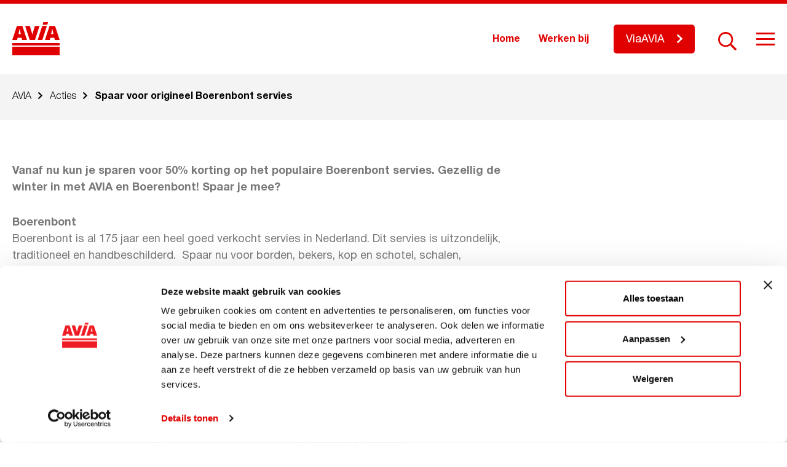

--- FILE ---
content_type: text/html; charset=UTF-8
request_url: https://avia.nl/acties/spaar-voor-korting-boerenbont
body_size: 10011
content:
<!DOCTYPE html>
<!--[if lt IE 7]><html class="no-js lt-ie9 lt-ie8 lt-ie7" lang="nl-NL" prefix="og: https://ogp.me/ns#"><![endif]-->
<!--[if IE 7]>   <html class="no-js lt-ie9 lt-ie8" lang="nl-NL" prefix="og: https://ogp.me/ns#"><![endif]-->
<!--[if IE 8]>   <html class="no-js lt-ie9" lang="nl-NL" prefix="og: https://ogp.me/ns#"><![endif]-->
<!--[if gt IE 8]><!--><html class="no-js" lang="nl-NL" prefix="og: https://ogp.me/ns#"><!--<![endif]-->
<head>
    <meta charset="UTF-8">
    <meta name="viewport" content="width=device-width, initial-scale=1.0">
    <title>
        Spaar voor origineel Boerenbont servies - AVIA    </title>
        <!-- Google Tag Manager -->
<script>(function(w,d,s,l,i){w[l]=w[l]||[];w[l].push({'gtm.start':
new Date().getTime(),event:'gtm.js'});var f=d.getElementsByTagName(s)[0],
j=d.createElement(s),dl=l!='dataLayer'?'&l='+l:'';j.async=true;j.src=
'https://www.googletagmanager.com/gtm.js?id='+i+dl;f.parentNode.insertBefore(j,f);
})(window,document,'script','dataLayer','GTM-P682ZKG');</script>
<!-- End Google Tag Manager -->

<script>
<!-- Facebook Pixel Code -->

  !function(f,b,e,v,n,t,s)
  {if(f.fbq)return;n=f.fbq=function(){n.callMethod?
  n.callMethod.apply(n,arguments):n.queue.push(arguments)};
  if(!f._fbq)f._fbq=n;n.push=n;n.loaded=!0;n.version='2.0';
  n.queue=[];t=b.createElement(e);t.async=!0;
  t.src=v;s=b.getElementsByTagName(e)[0];
  s.parentNode.insertBefore(t,s)}(window, document,'script',
  'https://connect.facebook.net/en_US/fbevents.js');
  fbq('init', '2473475696230954');
  fbq('track', 'PageView');

<img height="1" width="1" src="https://www.facebook.com/tr?id=2473475696230954&amp;ev=PageView&amp;noscript=1" />
<!-- End Facebook Pixel Code -->
</script>    
<!-- Search Engine Optimization door Rank Math PRO - https://rankmath.com/ -->
<meta name="description" content="Vanaf nu kun je sparen voor 50% korting op het populaire Boerenbont servies. Gezellig de winter in met AVIA en Boerenbont!&nbsp;Spaar je mee?&nbsp;"/>
<meta name="robots" content="follow, index, max-snippet:-1, max-video-preview:-1, max-image-preview:large"/>
<link rel="canonical" href="https://avia.nl/acties/spaar-voor-korting-boerenbont" />
<meta property="og:locale" content="nl_NL" />
<meta property="og:type" content="article" />
<meta property="og:title" content="Spaar voor origineel Boerenbont servies - AVIA" />
<meta property="og:description" content="Vanaf nu kun je sparen voor 50% korting op het populaire Boerenbont servies. Gezellig de winter in met AVIA en Boerenbont!&nbsp;Spaar je mee?&nbsp;" />
<meta property="og:url" content="https://avia.nl/acties/spaar-voor-korting-boerenbont" />
<meta property="og:site_name" content="AVIA" />
<meta property="og:updated_time" content="2019-11-20T12:31:58+01:00" />
<meta name="twitter:card" content="summary_large_image" />
<meta name="twitter:title" content="Spaar voor origineel Boerenbont servies - AVIA" />
<meta name="twitter:description" content="Vanaf nu kun je sparen voor 50% korting op het populaire Boerenbont servies. Gezellig de winter in met AVIA en Boerenbont!&nbsp;Spaar je mee?&nbsp;" />
<script type="application/ld+json" class="rank-math-schema-pro">{"@context":"https://schema.org","@graph":[{"@type":"BreadcrumbList","@id":"https://avia.nl/acties/spaar-voor-korting-boerenbont#breadcrumb","itemListElement":[{"@type":"ListItem","position":"1","item":{"@id":"https://avia.nl","name":"Home"}},{"@type":"ListItem","position":"2","item":{"@id":"https://avia.nl/acties","name":"Acties"}},{"@type":"ListItem","position":"3","item":{"@id":"https://avia.nl/acties/spaar-voor-korting-boerenbont","name":"Spaar voor origineel Boerenbont servies"}}]}]}</script>
<!-- /Rank Math WordPress SEO plugin -->

<link rel='dns-prefetch' href='//static.addtoany.com' />
<link rel="alternate" type="application/rss+xml" title="AVIA &raquo; Spaar voor origineel Boerenbont servies reacties feed" href="https://avia.nl/acties/spaar-voor-korting-boerenbont/feed" />
<link rel="alternate" title="oEmbed (JSON)" type="application/json+oembed" href="https://avia.nl/wp-json/oembed/1.0/embed?url=https%3A%2F%2Favia.nl%2Facties%2Fspaar-voor-korting-boerenbont" />
<link rel="alternate" title="oEmbed (XML)" type="text/xml+oembed" href="https://avia.nl/wp-json/oembed/1.0/embed?url=https%3A%2F%2Favia.nl%2Facties%2Fspaar-voor-korting-boerenbont&#038;format=xml" />
<style id='wp-img-auto-sizes-contain-inline-css' type='text/css'>
img:is([sizes=auto i],[sizes^="auto," i]){contain-intrinsic-size:3000px 1500px}
/*# sourceURL=wp-img-auto-sizes-contain-inline-css */
</style>
<style id='wp-emoji-styles-inline-css' type='text/css'>

	img.wp-smiley, img.emoji {
		display: inline !important;
		border: none !important;
		box-shadow: none !important;
		height: 1em !important;
		width: 1em !important;
		margin: 0 0.07em !important;
		vertical-align: -0.1em !important;
		background: none !important;
		padding: 0 !important;
	}
/*# sourceURL=wp-emoji-styles-inline-css */
</style>
<style id='wp-block-library-inline-css' type='text/css'>
:root{--wp-block-synced-color:#7a00df;--wp-block-synced-color--rgb:122,0,223;--wp-bound-block-color:var(--wp-block-synced-color);--wp-editor-canvas-background:#ddd;--wp-admin-theme-color:#007cba;--wp-admin-theme-color--rgb:0,124,186;--wp-admin-theme-color-darker-10:#006ba1;--wp-admin-theme-color-darker-10--rgb:0,107,160.5;--wp-admin-theme-color-darker-20:#005a87;--wp-admin-theme-color-darker-20--rgb:0,90,135;--wp-admin-border-width-focus:2px}@media (min-resolution:192dpi){:root{--wp-admin-border-width-focus:1.5px}}.wp-element-button{cursor:pointer}:root .has-very-light-gray-background-color{background-color:#eee}:root .has-very-dark-gray-background-color{background-color:#313131}:root .has-very-light-gray-color{color:#eee}:root .has-very-dark-gray-color{color:#313131}:root .has-vivid-green-cyan-to-vivid-cyan-blue-gradient-background{background:linear-gradient(135deg,#00d084,#0693e3)}:root .has-purple-crush-gradient-background{background:linear-gradient(135deg,#34e2e4,#4721fb 50%,#ab1dfe)}:root .has-hazy-dawn-gradient-background{background:linear-gradient(135deg,#faaca8,#dad0ec)}:root .has-subdued-olive-gradient-background{background:linear-gradient(135deg,#fafae1,#67a671)}:root .has-atomic-cream-gradient-background{background:linear-gradient(135deg,#fdd79a,#004a59)}:root .has-nightshade-gradient-background{background:linear-gradient(135deg,#330968,#31cdcf)}:root .has-midnight-gradient-background{background:linear-gradient(135deg,#020381,#2874fc)}:root{--wp--preset--font-size--normal:16px;--wp--preset--font-size--huge:42px}.has-regular-font-size{font-size:1em}.has-larger-font-size{font-size:2.625em}.has-normal-font-size{font-size:var(--wp--preset--font-size--normal)}.has-huge-font-size{font-size:var(--wp--preset--font-size--huge)}.has-text-align-center{text-align:center}.has-text-align-left{text-align:left}.has-text-align-right{text-align:right}.has-fit-text{white-space:nowrap!important}#end-resizable-editor-section{display:none}.aligncenter{clear:both}.items-justified-left{justify-content:flex-start}.items-justified-center{justify-content:center}.items-justified-right{justify-content:flex-end}.items-justified-space-between{justify-content:space-between}.screen-reader-text{border:0;clip-path:inset(50%);height:1px;margin:-1px;overflow:hidden;padding:0;position:absolute;width:1px;word-wrap:normal!important}.screen-reader-text:focus{background-color:#ddd;clip-path:none;color:#444;display:block;font-size:1em;height:auto;left:5px;line-height:normal;padding:15px 23px 14px;text-decoration:none;top:5px;width:auto;z-index:100000}html :where(.has-border-color){border-style:solid}html :where([style*=border-top-color]){border-top-style:solid}html :where([style*=border-right-color]){border-right-style:solid}html :where([style*=border-bottom-color]){border-bottom-style:solid}html :where([style*=border-left-color]){border-left-style:solid}html :where([style*=border-width]){border-style:solid}html :where([style*=border-top-width]){border-top-style:solid}html :where([style*=border-right-width]){border-right-style:solid}html :where([style*=border-bottom-width]){border-bottom-style:solid}html :where([style*=border-left-width]){border-left-style:solid}html :where(img[class*=wp-image-]){height:auto;max-width:100%}:where(figure){margin:0 0 1em}html :where(.is-position-sticky){--wp-admin--admin-bar--position-offset:var(--wp-admin--admin-bar--height,0px)}@media screen and (max-width:600px){html :where(.is-position-sticky){--wp-admin--admin-bar--position-offset:0px}}

/*# sourceURL=wp-block-library-inline-css */
</style><style id='global-styles-inline-css' type='text/css'>
:root{--wp--preset--aspect-ratio--square: 1;--wp--preset--aspect-ratio--4-3: 4/3;--wp--preset--aspect-ratio--3-4: 3/4;--wp--preset--aspect-ratio--3-2: 3/2;--wp--preset--aspect-ratio--2-3: 2/3;--wp--preset--aspect-ratio--16-9: 16/9;--wp--preset--aspect-ratio--9-16: 9/16;--wp--preset--color--black: #000000;--wp--preset--color--cyan-bluish-gray: #abb8c3;--wp--preset--color--white: #ffffff;--wp--preset--color--pale-pink: #f78da7;--wp--preset--color--vivid-red: #cf2e2e;--wp--preset--color--luminous-vivid-orange: #ff6900;--wp--preset--color--luminous-vivid-amber: #fcb900;--wp--preset--color--light-green-cyan: #7bdcb5;--wp--preset--color--vivid-green-cyan: #00d084;--wp--preset--color--pale-cyan-blue: #8ed1fc;--wp--preset--color--vivid-cyan-blue: #0693e3;--wp--preset--color--vivid-purple: #9b51e0;--wp--preset--gradient--vivid-cyan-blue-to-vivid-purple: linear-gradient(135deg,rgb(6,147,227) 0%,rgb(155,81,224) 100%);--wp--preset--gradient--light-green-cyan-to-vivid-green-cyan: linear-gradient(135deg,rgb(122,220,180) 0%,rgb(0,208,130) 100%);--wp--preset--gradient--luminous-vivid-amber-to-luminous-vivid-orange: linear-gradient(135deg,rgb(252,185,0) 0%,rgb(255,105,0) 100%);--wp--preset--gradient--luminous-vivid-orange-to-vivid-red: linear-gradient(135deg,rgb(255,105,0) 0%,rgb(207,46,46) 100%);--wp--preset--gradient--very-light-gray-to-cyan-bluish-gray: linear-gradient(135deg,rgb(238,238,238) 0%,rgb(169,184,195) 100%);--wp--preset--gradient--cool-to-warm-spectrum: linear-gradient(135deg,rgb(74,234,220) 0%,rgb(151,120,209) 20%,rgb(207,42,186) 40%,rgb(238,44,130) 60%,rgb(251,105,98) 80%,rgb(254,248,76) 100%);--wp--preset--gradient--blush-light-purple: linear-gradient(135deg,rgb(255,206,236) 0%,rgb(152,150,240) 100%);--wp--preset--gradient--blush-bordeaux: linear-gradient(135deg,rgb(254,205,165) 0%,rgb(254,45,45) 50%,rgb(107,0,62) 100%);--wp--preset--gradient--luminous-dusk: linear-gradient(135deg,rgb(255,203,112) 0%,rgb(199,81,192) 50%,rgb(65,88,208) 100%);--wp--preset--gradient--pale-ocean: linear-gradient(135deg,rgb(255,245,203) 0%,rgb(182,227,212) 50%,rgb(51,167,181) 100%);--wp--preset--gradient--electric-grass: linear-gradient(135deg,rgb(202,248,128) 0%,rgb(113,206,126) 100%);--wp--preset--gradient--midnight: linear-gradient(135deg,rgb(2,3,129) 0%,rgb(40,116,252) 100%);--wp--preset--font-size--small: 13px;--wp--preset--font-size--medium: 20px;--wp--preset--font-size--large: 36px;--wp--preset--font-size--x-large: 42px;--wp--preset--spacing--20: 0.44rem;--wp--preset--spacing--30: 0.67rem;--wp--preset--spacing--40: 1rem;--wp--preset--spacing--50: 1.5rem;--wp--preset--spacing--60: 2.25rem;--wp--preset--spacing--70: 3.38rem;--wp--preset--spacing--80: 5.06rem;--wp--preset--shadow--natural: 6px 6px 9px rgba(0, 0, 0, 0.2);--wp--preset--shadow--deep: 12px 12px 50px rgba(0, 0, 0, 0.4);--wp--preset--shadow--sharp: 6px 6px 0px rgba(0, 0, 0, 0.2);--wp--preset--shadow--outlined: 6px 6px 0px -3px rgb(255, 255, 255), 6px 6px rgb(0, 0, 0);--wp--preset--shadow--crisp: 6px 6px 0px rgb(0, 0, 0);}:where(.is-layout-flex){gap: 0.5em;}:where(.is-layout-grid){gap: 0.5em;}body .is-layout-flex{display: flex;}.is-layout-flex{flex-wrap: wrap;align-items: center;}.is-layout-flex > :is(*, div){margin: 0;}body .is-layout-grid{display: grid;}.is-layout-grid > :is(*, div){margin: 0;}:where(.wp-block-columns.is-layout-flex){gap: 2em;}:where(.wp-block-columns.is-layout-grid){gap: 2em;}:where(.wp-block-post-template.is-layout-flex){gap: 1.25em;}:where(.wp-block-post-template.is-layout-grid){gap: 1.25em;}.has-black-color{color: var(--wp--preset--color--black) !important;}.has-cyan-bluish-gray-color{color: var(--wp--preset--color--cyan-bluish-gray) !important;}.has-white-color{color: var(--wp--preset--color--white) !important;}.has-pale-pink-color{color: var(--wp--preset--color--pale-pink) !important;}.has-vivid-red-color{color: var(--wp--preset--color--vivid-red) !important;}.has-luminous-vivid-orange-color{color: var(--wp--preset--color--luminous-vivid-orange) !important;}.has-luminous-vivid-amber-color{color: var(--wp--preset--color--luminous-vivid-amber) !important;}.has-light-green-cyan-color{color: var(--wp--preset--color--light-green-cyan) !important;}.has-vivid-green-cyan-color{color: var(--wp--preset--color--vivid-green-cyan) !important;}.has-pale-cyan-blue-color{color: var(--wp--preset--color--pale-cyan-blue) !important;}.has-vivid-cyan-blue-color{color: var(--wp--preset--color--vivid-cyan-blue) !important;}.has-vivid-purple-color{color: var(--wp--preset--color--vivid-purple) !important;}.has-black-background-color{background-color: var(--wp--preset--color--black) !important;}.has-cyan-bluish-gray-background-color{background-color: var(--wp--preset--color--cyan-bluish-gray) !important;}.has-white-background-color{background-color: var(--wp--preset--color--white) !important;}.has-pale-pink-background-color{background-color: var(--wp--preset--color--pale-pink) !important;}.has-vivid-red-background-color{background-color: var(--wp--preset--color--vivid-red) !important;}.has-luminous-vivid-orange-background-color{background-color: var(--wp--preset--color--luminous-vivid-orange) !important;}.has-luminous-vivid-amber-background-color{background-color: var(--wp--preset--color--luminous-vivid-amber) !important;}.has-light-green-cyan-background-color{background-color: var(--wp--preset--color--light-green-cyan) !important;}.has-vivid-green-cyan-background-color{background-color: var(--wp--preset--color--vivid-green-cyan) !important;}.has-pale-cyan-blue-background-color{background-color: var(--wp--preset--color--pale-cyan-blue) !important;}.has-vivid-cyan-blue-background-color{background-color: var(--wp--preset--color--vivid-cyan-blue) !important;}.has-vivid-purple-background-color{background-color: var(--wp--preset--color--vivid-purple) !important;}.has-black-border-color{border-color: var(--wp--preset--color--black) !important;}.has-cyan-bluish-gray-border-color{border-color: var(--wp--preset--color--cyan-bluish-gray) !important;}.has-white-border-color{border-color: var(--wp--preset--color--white) !important;}.has-pale-pink-border-color{border-color: var(--wp--preset--color--pale-pink) !important;}.has-vivid-red-border-color{border-color: var(--wp--preset--color--vivid-red) !important;}.has-luminous-vivid-orange-border-color{border-color: var(--wp--preset--color--luminous-vivid-orange) !important;}.has-luminous-vivid-amber-border-color{border-color: var(--wp--preset--color--luminous-vivid-amber) !important;}.has-light-green-cyan-border-color{border-color: var(--wp--preset--color--light-green-cyan) !important;}.has-vivid-green-cyan-border-color{border-color: var(--wp--preset--color--vivid-green-cyan) !important;}.has-pale-cyan-blue-border-color{border-color: var(--wp--preset--color--pale-cyan-blue) !important;}.has-vivid-cyan-blue-border-color{border-color: var(--wp--preset--color--vivid-cyan-blue) !important;}.has-vivid-purple-border-color{border-color: var(--wp--preset--color--vivid-purple) !important;}.has-vivid-cyan-blue-to-vivid-purple-gradient-background{background: var(--wp--preset--gradient--vivid-cyan-blue-to-vivid-purple) !important;}.has-light-green-cyan-to-vivid-green-cyan-gradient-background{background: var(--wp--preset--gradient--light-green-cyan-to-vivid-green-cyan) !important;}.has-luminous-vivid-amber-to-luminous-vivid-orange-gradient-background{background: var(--wp--preset--gradient--luminous-vivid-amber-to-luminous-vivid-orange) !important;}.has-luminous-vivid-orange-to-vivid-red-gradient-background{background: var(--wp--preset--gradient--luminous-vivid-orange-to-vivid-red) !important;}.has-very-light-gray-to-cyan-bluish-gray-gradient-background{background: var(--wp--preset--gradient--very-light-gray-to-cyan-bluish-gray) !important;}.has-cool-to-warm-spectrum-gradient-background{background: var(--wp--preset--gradient--cool-to-warm-spectrum) !important;}.has-blush-light-purple-gradient-background{background: var(--wp--preset--gradient--blush-light-purple) !important;}.has-blush-bordeaux-gradient-background{background: var(--wp--preset--gradient--blush-bordeaux) !important;}.has-luminous-dusk-gradient-background{background: var(--wp--preset--gradient--luminous-dusk) !important;}.has-pale-ocean-gradient-background{background: var(--wp--preset--gradient--pale-ocean) !important;}.has-electric-grass-gradient-background{background: var(--wp--preset--gradient--electric-grass) !important;}.has-midnight-gradient-background{background: var(--wp--preset--gradient--midnight) !important;}.has-small-font-size{font-size: var(--wp--preset--font-size--small) !important;}.has-medium-font-size{font-size: var(--wp--preset--font-size--medium) !important;}.has-large-font-size{font-size: var(--wp--preset--font-size--large) !important;}.has-x-large-font-size{font-size: var(--wp--preset--font-size--x-large) !important;}
/*# sourceURL=global-styles-inline-css */
</style>

<style id='classic-theme-styles-inline-css' type='text/css'>
/*! This file is auto-generated */
.wp-block-button__link{color:#fff;background-color:#32373c;border-radius:9999px;box-shadow:none;text-decoration:none;padding:calc(.667em + 2px) calc(1.333em + 2px);font-size:1.125em}.wp-block-file__button{background:#32373c;color:#fff;text-decoration:none}
/*# sourceURL=/wp-includes/css/classic-themes.min.css */
</style>
<link rel='stylesheet' id='ww-avia-import-css' href='https://avia.nl/wp-content/plugins/ww-avia-import/front-end/css/ww-avia-import-public.css?ver=1.1' type='text/css' media='all' />
<link rel='stylesheet' id='style.css-css' href='https://avia.nl/wp-content/themes/avia/style.css?ver=1.0.14' type='text/css' media='all' />
<link rel='stylesheet' id='style-jquery-ui.css-css' href='https://avia.nl/wp-content/themes/avia/map-locations/jquery-ui/jquery-ui.min.css?ver=1.0.0' type='text/css' media='1' />
<link rel='stylesheet' id='addtoany-css' href='https://avia.nl/wp-content/plugins/add-to-any/addtoany.min.css?ver=1.16' type='text/css' media='all' />
<script type="text/javascript" id="addtoany-core-js-before">
/* <![CDATA[ */
window.a2a_config=window.a2a_config||{};a2a_config.callbacks=[];a2a_config.overlays=[];a2a_config.templates={};a2a_localize = {
	Share: "Delen",
	Save: "Opslaan",
	Subscribe: "Inschrijven",
	Email: "E-mail",
	Bookmark: "Bookmark",
	ShowAll: "Alles weergeven",
	ShowLess: "Niet alles weergeven",
	FindServices: "Vind dienst(en)",
	FindAnyServiceToAddTo: "Vind direct een dienst om aan toe te voegen",
	PoweredBy: "Mede mogelijk gemaakt door",
	ShareViaEmail: "Delen per e-mail",
	SubscribeViaEmail: "Abonneren via e-mail",
	BookmarkInYourBrowser: "Bookmark in je browser",
	BookmarkInstructions: "Druk op Ctrl+D of \u2318+D om deze pagina te bookmarken",
	AddToYourFavorites: "Voeg aan je favorieten toe",
	SendFromWebOrProgram: "Stuur vanuit elk e-mailadres of e-mail programma",
	EmailProgram: "E-mail programma",
	More: "Meer&#8230;",
	ThanksForSharing: "Bedankt voor het delen!",
	ThanksForFollowing: "Dank voor het volgen!"
};

a2a_config.icon_color="transparent,#787878";

//# sourceURL=addtoany-core-js-before
/* ]]> */
</script>
<script type="text/javascript" defer src="https://static.addtoany.com/menu/page.js" id="addtoany-core-js"></script>
<script type="text/javascript" src="https://avia.nl/wp-includes/js/jquery/jquery.min.js?ver=3.7.1" id="jquery-core-js"></script>
<script type="text/javascript" src="https://avia.nl/wp-includes/js/jquery/jquery-migrate.min.js?ver=3.4.1" id="jquery-migrate-js"></script>
<script type="text/javascript" defer src="https://avia.nl/wp-content/plugins/add-to-any/addtoany.min.js?ver=1.1" id="addtoany-jquery-js"></script>
<script type="text/javascript" src="https://avia.nl/wp-content/plugins/ww-avia-import/front-end/js/ww-avia-import-public.js?ver=1.1" id="ww-avia-import-js"></script>
<link rel="https://api.w.org/" href="https://avia.nl/wp-json/" /><link rel="alternate" title="JSON" type="application/json" href="https://avia.nl/wp-json/wp/v2/actions/2540" /><link rel="EditURI" type="application/rsd+xml" title="RSD" href="https://avia.nl/xmlrpc.php?rsd" />
<meta name="generator" content="WordPress 6.9" />
<link rel='shortlink' href='https://avia.nl/?p=2540' />
		<script>
			var ajaxUrl = 'https://avia.nl/wp-admin/admin-ajax.php';
		</script>
		<link rel="icon" href="https://avia.nl/wp-content/uploads/2019/10/logo-70x70.png" sizes="32x32" />
<link rel="icon" href="https://avia.nl/wp-content/uploads/2019/10/logo.png" sizes="192x192" />
<link rel="apple-touch-icon" href="https://avia.nl/wp-content/uploads/2019/10/logo.png" />
<meta name="msapplication-TileImage" content="https://avia.nl/wp-content/uploads/2019/10/logo.png" />
		<style type="text/css" id="wp-custom-css">
			#site-wrapper > footer > div > div.large-12.columns.fb-blocks-col > div > div:nth-child(1) > div > div > ul > li:nth-child(3) {
	display: none;
}		</style>
		</head>
<body class="wp-singular actions-template-default single single-actions postid-2540 wp-theme-avia">
    <script>
        var templateDir = 'https://avia.nl/wp-content/themes/avia';
    </script>
        <!-- Google Tag Manager (noscript) -->
<noscript><iframe src="https://www.googletagmanager.com/ns.html?id=GTM-P682ZKG"
height="0" width="0" style="display:none;visibility:hidden"></iframe></noscript>
<!-- End Google Tag Manager (noscript) -->    <div id="site-wrapper" class="site-wrapper">
        <header class="header fixed" id="header">
            <div class="row">
                <div class="medium-12 columns">
                    <div class="header-box">
                        <div class="logo-box">
                            <a href="https://avia.nl" rel="nofollow" class="logo-link">
                                <svg xmlns="http://www.w3.org/2000/svg" xmlns:xlink="http://www.w3.org/1999/xlink" width="77" height="54" viewBox="0 0 77 54" style="enable-background:new 0 0 77 54;" xml:space="preserve" class="svg-sprite-inline svg-sprite-inline-logo">
<style type="text/css">
	.logo0{fill:#E10000;}
</style>
<g>
	<g>
		<g>
			<path class="logo0" d="M0,38h77v-4H0V38z"></path>
		</g>
		<g>
			<path class="logo0" d="M10.0159998,19.4300003h3.8079996l-1.9039993-8.5100002L10.0159998,19.4300003z M16.4400005,6.2839999     l7.4180012,22.7250004h-7.8780022L15.177,25.427h-6.507l-0.803,3.5820007H0L7.4099998,6.2839999H16.4400005z      M44.3479996,6.2820001L36.9350014,29l-8.6539993-0.0100002L20.894001,6.2819996h7.644001l4.0830002,13.7800007     l4.0849991-13.7799997L44.3479996,6.2820001z M56.2610016,6.2820001L48.8549995,29h-7.6349983l7.4070015-22.7180004     L56.2610016,6.2820001z M63.156002,19.4300003h3.8200035l-1.9100037-8.5100002L63.156002,19.4300003z M69.5800018,6.2820001     L77,29h-7.8779984l-0.8050003-3.5820007h-6.5089989L61.0080032,29l-7.8689995-0.0009995l7.4119987-22.7169991     L69.5800018,6.2820001z M58.2509995,0l-1.348999,4.1389999h-7.5940018L50.6399994,0H58.2509995z"></path>
		</g>
		<g>
			<path class="logo0" d="M0,54h77V40H0V54z"></path>
		</g>
	</g>
</g>
</svg><div class="sprite-logo svg-sprite-inline-fallback"></div>                            </a>
                        </div>
                        <div class="right-box">
                            <div class="buttons-container">
                                
                                                                    <div class="top-menu-box">
                                        <div class="menu-home-menu-container"><ul id="menu-home-menu" class="top-nav"><li id="menu-item-9877" class="menu-item menu-item-type-post_type menu-item-object-page menu-item-home menu-item-9877"><a href="https://avia.nl/">Home</a></li>
<li id="menu-item-9878" class="menu-item menu-item-type-post_type_archive menu-item-object-vacancies menu-item-9878"><a href="https://avia.nl/vacatures">Werken bij</a></li>
</ul></div>                                    </div>
                                
                                                                                                                <a class="btn header-btn" target="_blank" href="http://www.viaavia.nl"><span>ViaAVIA</span></a>
                                                                                                                                                    
                                <div class="search-line">
                                    <form method="get" class="searchform" action="https://avia.nl/">
                                                                                <input type="text" name="s" class="search-input" placeholder="Zoekopdracht..." />
                                        <span class="search-activator"></span>
                                        <button type="submit" class="search-btn" name="submit" id="searchsubmit" value="" ></button>
                                    </form>
                                </div>
                            </div>
                                                            <div class="hamburger hamburger--slider">
                                    <div class="hamburger-box">
                                        <div class="hamburger-inner"></div>
                                    </div>
                                </div>
                                                    </div>
                    </div>
                </div>
            </div>
        </header>
                    <div class="hamburger-menu-box">
                <div class="hamburger-menu-wrap">
                    <div class="row">
                                                    <div class="medium-8 columns">
                                <div class="big-menu">
                                    <div class="menu-main-menu-container"><ul id="menu-main-menu" class="main-nav"><li id="menu-item-1125" class="menu-item menu-item-type-post_type_archive menu-item-object-ww-avia-station menu-item-1125"><a href="https://avia.nl/tankstations" class="with-icon">Tankstations</a></li>
<li id="menu-item-12073" class="menu-item menu-item-type-post_type menu-item-object-page menu-item-12073"><a href="https://avia.nl/clubsparen" class="with-icon">Clubsparen</a></li>
<li id="menu-item-12074" class="menu-item menu-item-type-post_type menu-item-object-page menu-item-12074"><a href="https://avia.nl/viaavia" class="with-icon">ViaAVIA</a></li>
<li id="menu-item-1136" class="menu-item menu-item-type-post_type menu-item-object-page menu-item-1136"><a href="https://avia.nl/avia-services/smeermiddelen" class="with-icon">Smeermiddelen</a></li>
<li id="menu-item-14408" class="menu-item menu-item-type-post_type menu-item-object-page menu-item-14408"><a href="https://avia.nl/duurzaamheid" class="with-icon">Duurzaamheid</a></li>
<li id="menu-item-1134" class="menu-item menu-item-type-post_type menu-item-object-page menu-item-1134"><a href="https://avia.nl/avia-services" class="with-icon">Services</a></li>
</ul></div>                                </div>
                            </div>
                                                                            <div class="medium-4 columns">
                                <div class="small-menu">
                                    <div class="menu-secondary-menu-container"><ul id="menu-secondary-menu" class="secondary-nav"><li id="menu-item-1138" class="menu-item menu-item-type-post_type menu-item-object-page menu-item-1138"><a href="https://avia.nl/over-avia">Over AVIA</a></li>
<li id="menu-item-1127" class="menu-item menu-item-type-post_type menu-item-object-page menu-item-1127"><a href="https://avia.nl/avia-leden">AVIA-leden</a></li>
<li id="menu-item-1128" class="menu-item menu-item-type-post_type_archive menu-item-object-news menu-item-1128"><a href="https://avia.nl/nieuws">Nieuws</a></li>
<li id="menu-item-7615" class="menu-item menu-item-type-custom menu-item-object-custom menu-item-7615"><a href="https://avia.nl/acties">Acties</a></li>
<li id="menu-item-1129" class="menu-item menu-item-type-post_type_archive menu-item-object-vacancies menu-item-1129"><a href="https://avia.nl/vacatures">Werken bij</a></li>
<li id="menu-item-10003" class="menu-item menu-item-type-post_type menu-item-object-page menu-item-10003"><a href="https://avia.nl/veelgestelde-vragen">Veelgestelde vragen</a></li>
<li id="menu-item-1130" class="menu-item menu-item-type-post_type menu-item-object-page menu-item-1130"><a href="https://avia.nl/word-avia-ondernemer">Word AVIA ondernemer</a></li>
</ul></div>                                </div>
                            </div>
                                            </div>
                </div>
            </div>
                            


    <section class="header-img-section header-type-1" id="header-section">
        
                                                                            <div class="header-image-box" style="background-image: url('');">
                                    </div>
                
    
            </section>

        
                        



                        <section class="breadcrumbs-section">
        <div class="row">
            <div class="large-12 columns">
                <div class="breadcrumbs-box">
                    <div class="breadcrumbs" typeof="BreadcrumbList" vocab="https://schema.org/">
                        <span property="itemListElement" typeof="ListItem"><a property="item" typeof="WebPage" title="Go to AVIA." href="https://avia.nl" class="home" ><span property="name">AVIA</span></a><meta property="position" content="1"></span><span class="divider"></span><span property="itemListElement" typeof="ListItem"><a property="item" typeof="WebPage" title="Go to Acties." href="https://avia.nl/acties" class="archive post-actions-archive" ><span property="name">Acties</span></a><meta property="position" content="2"></span><span class="divider"></span><span class="post post-actions current-item">Spaar voor origineel Boerenbont servies</span>                    </div>
                </div>
            </div>
        </div>
    </section>
                    

    <main class="main">
        

    
    <section class="default-single-text sec-margin" id="def-single-text">
        <div class="row">
            <div class="large-8 medium-12 columns">
                <div class="def-single-text nmp-last-el"><p><strong>Vanaf nu kun je sparen voor 50% korting op het populaire Boerenbont servies. Gezellig de winter in met AVIA en Boerenbont!&nbsp;Spaar je mee?&nbsp;</strong></p>
<p><strong>Boerenbont&nbsp;</strong><br />
Boerenbont is al 175 jaar een heel goed verkocht servies in Nederland. Dit servies is uitzondelijk, traditioneel en handbeschilderd. &nbsp;Spaar nu voor borden, bekers, kop en schotel,&nbsp;schalen, kommetjes en nog veel meer van het Boerenbont Servies.</p>
<p><strong>Spaar voor Boerenbont servies&nbsp;</strong></p>
<ul>
<li>Je ontvangt een zegel bij elke 10 liter brandstof</li>
<li>bij 5 zegels kun je al een Boerenbont artikel met 50% korting krijgern</li>
<li>Actieperiode 22 november 2016 t/m 15 januari 2017</li>
<li>Spaarkaarten kunnen tot 31 januari 2017 worden verzilverd</li>
<li>Voor deze spaaractie geldt OP=OP.&nbsp;</li>
</ul>
<p>
<em>*Er kan worden gespaard voor Boerenbont servies bij de <a href="{filedir_1}Deelnemende_AVIA_locaties_Boerenbont_spaaracties.pdf">deelnemende locaties</a></em></p>
<p>&nbsp;</p>
</div>
            </div>
            <div class="large-4 medium-12 columns">
                <div class="single-post-user"></div>
            </div>
        </div>
    </section>
            </main>

<footer class="footer main-footer">
    <div class="row">
	    <div class="large-12 columns">
		    <div class="footer-top-box">
			    <a href="#site-wrapper" class="go-to-top"></a>
		    </div>
	    </div>
                    <div class="large-12 columns fb-blocks-col">
                <div class="footer-blocks">
                                                                                                <div class="footer-block-item">
                                <div class="footer-block-box">
                                    <div class="footer-block">
                                                                                    <h6 class="fb-title">AVIA Diensten</h6>
                                                                                <ul class="footer-block-links">
                                                                                                                                                                                                <li>                            <a class="fb-link" href="https://avia.nl/avia-card"><span>AVIA Card</span></a>
                                    </li>
                                                                                                                                                                                                                                                <li>                            <a class="fb-link" href="https://avia.nl/avia-volt"><span>AVIA VOLT</span></a>
                                    </li>
                                                                                                                                    </ul>
                                    </div>
                                </div>
                            </div>
                                                                                                                        <div class="footer-block-item">
                                <div class="footer-block-box">
                                    <div class="footer-block">
                                                                                    <h6 class="fb-title">Clubsparen</h6>
                                                                                <ul class="footer-block-links">
                                                                                                                                                                                                <li>                            <a class="fb-link" href="https://avia.nl/clubsparen"><span>Voordelen</span></a>
                                    </li>
                                                                                                                                    </ul>
                                    </div>
                                </div>
                            </div>
                                                                                                                        <div class="footer-block-item">
                                <div class="footer-block-box">
                                    <div class="footer-block">
                                                                                    <h6 class="fb-title">ViaAVIA</h6>
                                                                                <ul class="footer-block-links">
                                                                                                                                                                                                <li>                            <a class="fb-link" href="https://avia.nl/viaavia"><span>ViaAVIA</span></a>
                                    </li>
                                                                                                                                                                                                                                                <li>            <a class="fb-link" target="_blank" href="https://viaavia.nl/hoe-wil-je-sparen"><span>Registreren</span></a>
                                                    </li>
                                                                                                                                    </ul>
                                    </div>
                                </div>
                            </div>
                                                                                                                        <div class="footer-block-item">
                                <div class="footer-block-box">
                                    <div class="footer-block">
                                                                                    <h6 class="fb-title">AVIA brandstoffen</h6>
                                                                                <ul class="footer-block-links">
                                                                                                                                                                                                <li>                    <a class="fb-link" href="https://avia.nl/avia-brandstoffen/#section-2"><span>Benzine</span></a>
                                            </li>
                                                                                                                                                                                                                                                <li>                    <a class="fb-link" href="https://avia.nl/avia-brandstoffen/#section-3"><span>Super Plus 98</span></a>
                                            </li>
                                                                                                                                                                                                                                                <li>                    <a class="fb-link" href="https://avia.nl/avia-brandstoffen/#section-5"><span>Diesel</span></a>
                                            </li>
                                                                                                                                                                                                                                                <li>                            <a class="fb-link" href="https://avia.nl/ecosave"><span>Ecosave</span></a>
                                    </li>
                                                                                                                                    </ul>
                                    </div>
                                </div>
                            </div>
                                                                                                                        <div class="footer-block-item">
                                <div class="footer-block-box">
                                    <div class="footer-block">
                                                                                    <h6 class="fb-title">AVIA smeermiddelen</h6>
                                                                                <ul class="footer-block-links">
                                                                                                                                                                                                <li>                    <a class="fb-link" href="https://avia.nl/avia-services/smeermiddelen/#section-6"><span>Kentekencheck</span></a>
                                            </li>
                                                                                                                                                                                                                                                <li>                            <a class="fb-link" href="https://avia.nl/avia-services/smeermiddelen"><span>Informatief</span></a>
                                    </li>
                                                                                                                                                                                                                                                <li>                            <a class="fb-link" href="https://avia.nl/avia-services/smeermiddelen/productbladen"><span>Productbladen</span></a>
                                    </li>
                                                                                                                                                                                                                                                <li>                            <a class="fb-link" href="https://avia.nl/avia-services/smeermiddelen/productbladen"><span>Veiligheidsbladen</span></a>
                                    </li>
                                                                                                                                    </ul>
                                    </div>
                                </div>
                            </div>
                                                                                                                        <div class="footer-block-item">
                                <div class="footer-block-box">
                                    <div class="footer-block">
                                                                                    <h6 class="fb-title">Over AVIA</h6>
                                                                                <ul class="footer-block-links">
                                                                                                                                                                                                <li>                            <a class="fb-link" href="https://avia.nl/over-avia"><span>Over AVIA</span></a>
                                    </li>
                                                                                                                                                                                                                                                <li>                            <a class="fb-link" href="https://avia.nl/avia-leden"><span>AVIA Leden</span></a>
                                    </li>
                                                                                                                                                                                                                                                <li>                            <a class="fb-link" href="https://avia.nl/nieuws"><span>Nieuws</span></a>
                                    </li>
                                                                                                                                                                                                                                                <li>                            <a class="fb-link" href="https://avia.nl/duurzaamheid"><span>Duurzaamheid</span></a>
                                    </li>
                                                                                                                                                                                                                                                <li>                            <a class="fb-link" href="https://avia.nl/vacatures"><span>Werken bij</span></a>
                                    </li>
                                                                                                                                                                                                                                                <li>                            <a class="fb-link" href="https://avia.nl/word-avia-ondernemer"><span>Word AVIA ondernemer</span></a>
                                    </li>
                                                                                                                                    </ul>
                                    </div>
                                </div>
                            </div>
                                                            </div>
            </div>
                <div class="large-12 columns">
            <div class="footer-icons">
                <div class="footer-logo">
                    <img src="/wp-content/themes/avia/images/white-icon.svg">
                </div>
                            </div>
        </div>
        <div class="large-12 columns">
            <div class="footer-bottom-box">
                                    <h6 class="copyrights">&copy; 2026 Coöperatie AVIA Nederland U.A.</h6>
                                                    <ul class="footer-links">
                                                                                                                <li>                            <a class="footer-link" href="https://avia.nl/veelgestelde-vragen"><span>Veelgestelde vragen</span></a>
                                    </li>
                                                                                                                                            <li>                            <a class="footer-link" href="https://avia.nl/contact"><span>Contact</span></a>
                                    </li>
                                                                                                                                            <li>                            <a class="footer-link" href="https://avia.nl/disclaimer"><span>Disclaimer</span></a>
                                    </li>
                                                                                                                                            <li>                            <a class="footer-link" href="https://avia.nl/privacy"><span>Privacy</span></a>
                                    </li>
                                                                                                                                            <li>                            <a class="footer-link" href="https://avia.nl/cookies"><span>Cookies</span></a>
                                    </li>
                                                                                                                                            <li>            <a class="footer-link" target="_blank" href="https://www.viaavia.nl"><span>ViaAVIA</span></a>
                                                    </li>
                                                                        </ul>
                            </div>
        </div>
    </div>
</footer>
</div>
<script>
    var placeSearch, autocomplete, searchLat, searchLng, fullAddress,
        autocompleteInput = document.getElementById('autocomplete-input');
    
    function initAutocomplete() {
        autocomplete_from = new google.maps.places.Autocomplete(
            autocompleteInput,
            {types: ['geocode']});
        autocomplete_from.addListener('place_changed', fillInAddressFrom);
    }
    
    function fillInAddressFrom() {
        var placeFrom = autocomplete_from.getPlace(),
            searchLat = placeFrom.geometry.location.lat(),
            searchLng = placeFrom.geometry.location.lng(),
            fullAddress = placeFrom.formatted_address,
            searchBtn = document.getElementById('st-search-btn'),
            postalCode,
            prependValues = {},
            prependTexts = [];
            
            placeFrom.address_components.forEach(function(item){
                if ( item.types.indexOf('postal_code') !== -1 ) {
                    prependValues.postal_code = item.short_name;
                }
                
                if ( item.types.indexOf('administrative_area_level_1') !== -1 ) {
                    prependValues.administrative_area_level_1 = item.long_name;
                }
            });
            
            if ( prependValues.hasOwnProperty( 'postal_code' ) ) {
                if ( autocompleteInput.value.indexOf( prependValues.postal_code ) === -1 ) {
                    prependTexts.push(  prependValues.postal_code );
                }
            }
            
            if ( prependValues.hasOwnProperty( 'administrative_area_level_1' ) ) {
                if ( autocompleteInput.value.indexOf( prependValues.administrative_area_level_1 ) === -1 ) {
                    prependTexts.push( prependValues.administrative_area_level_1 );
                }
            }
            
            if ( prependTexts.length > 0 ) {
                autocompleteInput.value = prependTexts.join(' ') + ' ' + autocompleteInput.value;
            }
    
            //console.log(placeFrom);
    
        document.getElementById('stations-search-form').classList.remove('error');
        searchBtn.classList.remove('error-btn');
        searchBtn.href='tankstations?lat='+searchLat+'&lng='+searchLng+'&address='+encodeURIComponent(fullAddress);
    }
</script><script src="https://maps.googleapis.com/maps/api/js?key=AIzaSyCdY7hdbXY5asDhfj-F_93AH3E0eTO0H4U&libraries=places&callback=initAutocomplete&language=nl"></script>
<script src="https://avia.nl/wp-content/themes/avia/js-ext/markerclusterer/markerclusterer.js"></script>
<script type="speculationrules">
{"prefetch":[{"source":"document","where":{"and":[{"href_matches":"/*"},{"not":{"href_matches":["/wp-*.php","/wp-admin/*","/wp-content/uploads/*","/wp-content/*","/wp-content/plugins/*","/wp-content/themes/avia/*","/*\\?(.+)"]}},{"not":{"selector_matches":"a[rel~=\"nofollow\"]"}},{"not":{"selector_matches":".no-prefetch, .no-prefetch a"}}]},"eagerness":"conservative"}]}
</script>
<script type="text/javascript" src="https://avia.nl/wp-content/themes/avia/js-ext/fancybox.umd.js?ver=1.0" id="fancybox-js"></script>
<script type="text/javascript" src="https://avia.nl/wp-content/themes/avia/js/main.min.js?ver=1.1.13" id="main.min.js-js"></script>
<script type="text/javascript" src="https://avia.nl/wp-content/themes/avia/map-locations/jquery-ui/jquery-ui.min.js?ver=1.0.0" id="jquery-ui.js-js"></script>
<script id="wp-emoji-settings" type="application/json">
{"baseUrl":"https://s.w.org/images/core/emoji/17.0.2/72x72/","ext":".png","svgUrl":"https://s.w.org/images/core/emoji/17.0.2/svg/","svgExt":".svg","source":{"concatemoji":"https://avia.nl/wp-includes/js/wp-emoji-release.min.js?ver=6.9"}}
</script>
<script type="module">
/* <![CDATA[ */
/*! This file is auto-generated */
const a=JSON.parse(document.getElementById("wp-emoji-settings").textContent),o=(window._wpemojiSettings=a,"wpEmojiSettingsSupports"),s=["flag","emoji"];function i(e){try{var t={supportTests:e,timestamp:(new Date).valueOf()};sessionStorage.setItem(o,JSON.stringify(t))}catch(e){}}function c(e,t,n){e.clearRect(0,0,e.canvas.width,e.canvas.height),e.fillText(t,0,0);t=new Uint32Array(e.getImageData(0,0,e.canvas.width,e.canvas.height).data);e.clearRect(0,0,e.canvas.width,e.canvas.height),e.fillText(n,0,0);const a=new Uint32Array(e.getImageData(0,0,e.canvas.width,e.canvas.height).data);return t.every((e,t)=>e===a[t])}function p(e,t){e.clearRect(0,0,e.canvas.width,e.canvas.height),e.fillText(t,0,0);var n=e.getImageData(16,16,1,1);for(let e=0;e<n.data.length;e++)if(0!==n.data[e])return!1;return!0}function u(e,t,n,a){switch(t){case"flag":return n(e,"\ud83c\udff3\ufe0f\u200d\u26a7\ufe0f","\ud83c\udff3\ufe0f\u200b\u26a7\ufe0f")?!1:!n(e,"\ud83c\udde8\ud83c\uddf6","\ud83c\udde8\u200b\ud83c\uddf6")&&!n(e,"\ud83c\udff4\udb40\udc67\udb40\udc62\udb40\udc65\udb40\udc6e\udb40\udc67\udb40\udc7f","\ud83c\udff4\u200b\udb40\udc67\u200b\udb40\udc62\u200b\udb40\udc65\u200b\udb40\udc6e\u200b\udb40\udc67\u200b\udb40\udc7f");case"emoji":return!a(e,"\ud83e\u1fac8")}return!1}function f(e,t,n,a){let r;const o=(r="undefined"!=typeof WorkerGlobalScope&&self instanceof WorkerGlobalScope?new OffscreenCanvas(300,150):document.createElement("canvas")).getContext("2d",{willReadFrequently:!0}),s=(o.textBaseline="top",o.font="600 32px Arial",{});return e.forEach(e=>{s[e]=t(o,e,n,a)}),s}function r(e){var t=document.createElement("script");t.src=e,t.defer=!0,document.head.appendChild(t)}a.supports={everything:!0,everythingExceptFlag:!0},new Promise(t=>{let n=function(){try{var e=JSON.parse(sessionStorage.getItem(o));if("object"==typeof e&&"number"==typeof e.timestamp&&(new Date).valueOf()<e.timestamp+604800&&"object"==typeof e.supportTests)return e.supportTests}catch(e){}return null}();if(!n){if("undefined"!=typeof Worker&&"undefined"!=typeof OffscreenCanvas&&"undefined"!=typeof URL&&URL.createObjectURL&&"undefined"!=typeof Blob)try{var e="postMessage("+f.toString()+"("+[JSON.stringify(s),u.toString(),c.toString(),p.toString()].join(",")+"));",a=new Blob([e],{type:"text/javascript"});const r=new Worker(URL.createObjectURL(a),{name:"wpTestEmojiSupports"});return void(r.onmessage=e=>{i(n=e.data),r.terminate(),t(n)})}catch(e){}i(n=f(s,u,c,p))}t(n)}).then(e=>{for(const n in e)a.supports[n]=e[n],a.supports.everything=a.supports.everything&&a.supports[n],"flag"!==n&&(a.supports.everythingExceptFlag=a.supports.everythingExceptFlag&&a.supports[n]);var t;a.supports.everythingExceptFlag=a.supports.everythingExceptFlag&&!a.supports.flag,a.supports.everything||((t=a.source||{}).concatemoji?r(t.concatemoji):t.wpemoji&&t.twemoji&&(r(t.twemoji),r(t.wpemoji)))});
//# sourceURL=https://avia.nl/wp-includes/js/wp-emoji-loader.min.js
/* ]]> */
</script>
</body>
</html>